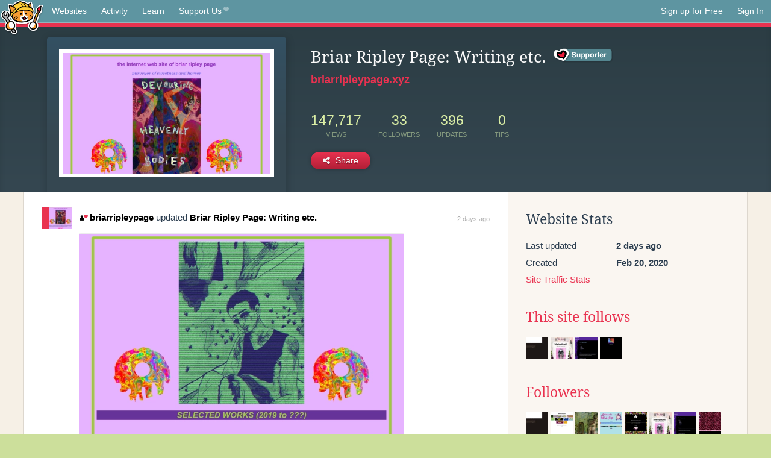

--- FILE ---
content_type: text/html;charset=utf-8
request_url: https://neocities.org/site/briarripleypage
body_size: 4900
content:
<!doctype html>
<html lang="en">
  <head>
    <title>Neocities - Briar Ripley Page: Writing etc. </title>

    <meta http-equiv="Content-Type" content="text/html; charset=UTF-8">
<meta name="description"        content="Create and surf awesome websites for free.">

<link rel="canonical" href="https://neocities.org/site/briarripleypage">

<meta property="og:title"       content="Neocities">
<meta property="og:type"        content="website">
<meta property="og:image"       content="https://neocities.org/img/neocities-front-screenshot.jpg">
<meta property="og:description" content="Create and surf awesome websites for free.">

<link rel="icon" type="image/x-icon" href="/img/favicon.png">

<meta name="viewport" content="width=device-width, minimum-scale=1, initial-scale=1">

      <meta name="robots" content="noindex, follow">

    <link href="/css/neo.css" rel="stylesheet" type="text/css" media="all">


    <script src="/js/jquery-1.11.0.min.js"></script>

    <script src="/js/highlight/highlight.min.js"></script>
    <link rel="stylesheet" href="/css/highlight/styles/tomorrow-night.css">
    <script>
      hljs.highlightAll()

      document.addEventListener('DOMContentLoaded', function() {
        var eventDateElements = document.querySelectorAll('.local-date-title');
        eventDateElements.forEach(function(element) {
          var timestamp = element.getAttribute('data-timestamp');
          var date = dayjs.unix(timestamp);
          var formattedDate = date.format('MMMM D, YYYY [at] h:mm A');
          element.title = formattedDate;
        });
      });
    </script>
  </head>

  <body class="interior">
    <div class="page">
      <header class="header-Base">

  <nav class="header-Nav clearfix" role="navigation">

    <a href="#!" title="show small screen nav" class="small-Nav">
      <img src="/img/nav-Icon.png" alt="navigation icon" />
    </a>

    <ul class="h-Nav constant-Nav">
        <li>
    <a href="/browse" id="browse-link">Websites</a>
    <script>
      document.addEventListener('DOMContentLoaded', () => {
        const browseLink = document.getElementById('browse-link');

        if (window.location.pathname === '/browse') {
          const params = new URLSearchParams(window.location.search);
          const persistParams = new URLSearchParams();
          const validPattern = /^[a-zA-Z0-9 ]+$/;

          ['sort_by', 'tag'].forEach(key => {
            if (params.has(key)) {
              const value = params.get(key);
              if (value.length <= 25 && validPattern.test(value)) {
                persistParams.set(key, value);
              }
            }
          });

          localStorage.setItem('browseQuery', persistParams.toString());
        }

        const savedQuery = localStorage.getItem('browseQuery');

        if (savedQuery) {
          browseLink.href = `/browse?${savedQuery}`;
        }
      });
    </script>
  </li>
  <li>
    <a href="/activity">Activity</a>
  </li>
  <li>
    <a href="/tutorials">Learn</a>
  </li>

    <li>
      <a href="/supporter">Support Us<i class="fa fa-heart"></i></i></a>
    </li>

    </ul>

    <ul class="status-Nav">
        <li>
          <a href="/#new" class="create-New">Sign up for Free</a>
        </li>
        <li>
          <a href="/signin" class="sign-In">Sign In</a>
        </li>
      </ul>
  </nav>

  <div class="logo int-Logo">
    <a href="/" title="back to home">
      <span class="hidden">Neocities.org</span>
      <img src="/img/cat.png" alt="Neocities.org" />
    </a>
  </div>
</header>

      <div class="header-Outro with-site-image">
  <div class="row content site-info-row">
    <div class="col col-50 signup-Area site-display-preview-wrapper large">
      <div class="signup-Form site-display-preview">
  	  <fieldset class="content">
        <a href="https://briarripleypage.xyz" class="screenshot" style="background-image:url(/site_screenshots/35/10/briarripleypage/index.html.540x405.webp);"></a>
	    </fieldset>
      </div>
    </div>
    <div class="col col-50 profile-info">
      <h2 class="eps title-with-badge"><span>Briar Ripley Page: Writing etc. </span> <a href="/supporter" class="supporter-badge" title="Neocities Supporter"></a> </h2>
      <p class="site-url"><a href="https://briarripleypage.xyz">briarripleypage.xyz</a></p>
      <div class="stats">
        <div class="stat"><strong>147,717</strong> <span>views</span></div>
        <div class="stat"><strong>33</strong> <span>followers</span></div>
        <div class="stat"><strong>396</strong> <span>updates</span></div>
        <div class="stat tips"><strong>0</strong> <span>tips</span></div>
      </div>
      <div class="actions">


        <a href="#" id="shareButton" class="btn-Action" data-container="body" data-toggle="popover" data-placement="bottom" data-content='<a href="/site/briarripleypage.rss" target="_blank"><span>RSS Feed</span></a>
<br>
<a href="https://facebook.com/sharer.php?u=https%3A%2F%2Fbriarripleypage.xyz" target="_blank">Facebook</a>
<br>
<a href="https://bsky.app/intent/compose?text=Briar+Ripley+Page%3A+Writing+etc.+%3A+https%3A%2F%2Fbriarripleypage.xyz" target="_blank">Bluesky</a>
<br>
<a href="https://twitter.com/intent/tweet?text=Briar+Ripley+Page%3A+Writing+etc.+%3A+https%3A%2F%2Fbriarripleypage.xyz" target="_blank">Twitter</a>
<br>
<a href="https://www.reddit.com/submit?title=Briar+Ripley+Page%3A+Writing+etc.+&amp;url=https%3A%2F%2Fbriarripleypage.xyz" target="_blank">Reddit</a>
<br>
<a href="https://www.tumblr.com/share?v=3&amp;u=https%3A%2F%2Fbriarripleypage.xyz&amp;t=Briar+Ripley+Page%3A+Writing+etc.+" target="_blank">Tumblr</a>
<br>
<a href="https://toot.kytta.dev/?text=Briar+Ripley+Page%3A+Writing+etc.+%3A+https%3A%2F%2Fbriarripleypage.xyz" target="_blank">Mastodon</a>
'><i class="fa fa-share-alt"></i> <span>Share</span></a>

      </div>
    </div>
  </div>
</div>

<div class="container site-profile">
<div class="content misc-page columns right-col"><div class="col-left">
  <div class="col col-66">
    
    <div class="site-profile-padding"><script src="/js/news/template.js"></script>
<script src="/js/news/like.js"></script>
<script src="/js/news/comment.js"></script>
<script src="/js/news/profile_comment.js"></script>
<script src="/js/news/event.js"></script>
<script src="/js/news/site.js"></script>



    <div class="news-item update">
      <div class="title">
        <div class="icon"><a href="/site/briarripleypage" title="briarripleypage" class="avatar" style="background-image: url(/site_screenshots/35/10/briarripleypage/index.html.50x50.webp);"></a></div>
        <div class="text">
            <a href="/site/briarripleypage" class="user" title="Briar Ripley Page: Writing etc. "><i class="fa fa-user"><i class="fa fa-heart"></i></i>briarripleypage</a> updated <a href="https://briarripleypage.xyz" class="user" title="Briar Ripley Page: Writing etc. ">Briar Ripley Page: Writing etc. </a>
        </div>
        <span class="date">
            <a href="/site/briarripleypage?event_id=5968350" class="local-date-title" data-timestamp="1763819305">2 days ago</a>
        </span>
      </div>

        <div class="content">
          <div class="files">
              <div class="file">
                <div class="html-thumbnail html">
                  <a href="https://briarripleypage.xyz/writing.html">
                      <img src="/site_screenshots/35/10/briarripleypage/writing.html.540x405.webp" alt="Website screenshot">
                      <span class="title" title="writing.html">
                          writing.html
                      </span>
                  </a>
                </div>
              </div>
          </div>
        </div>

    <div id="event_5968350_actions" class="actions">
      1&nbsp;like
</div>




  </div>

    <div class="news-item update">
      <div class="title">
        <div class="icon"><a href="/site/briarripleypage" title="briarripleypage" class="avatar" style="background-image: url(/site_screenshots/35/10/briarripleypage/index.html.50x50.webp);"></a></div>
        <div class="text">
            <a href="/site/briarripleypage" class="user" title="Briar Ripley Page: Writing etc. "><i class="fa fa-user"><i class="fa fa-heart"></i></i>briarripleypage</a> updated <a href="https://briarripleypage.xyz" class="user" title="Briar Ripley Page: Writing etc. ">Briar Ripley Page: Writing etc. </a>
        </div>
        <span class="date">
            <a href="/site/briarripleypage?event_id=5395469" class="local-date-title" data-timestamp="1753541447">4 months ago</a>
        </span>
      </div>

        <div class="content">
          <div class="files">
              <div class="file">
                <div class="html-thumbnail html">
                  <a href="https://briarripleypage.xyz/writing.html">
                      <img src="/site_screenshots/35/10/briarripleypage/writing.html.540x405.webp" alt="Website screenshot">
                      <span class="title" title="writing.html">
                          writing.html
                      </span>
                  </a>
                </div>
              </div>
          </div>
        </div>

    <div id="event_5395469_actions" class="actions">
</div>




  </div>

    <div class="news-item update">
      <div class="title">
        <div class="icon"><a href="/site/briarripleypage" title="briarripleypage" class="avatar" style="background-image: url(/site_screenshots/35/10/briarripleypage/index.html.50x50.webp);"></a></div>
        <div class="text">
            <a href="/site/briarripleypage" class="user" title="Briar Ripley Page: Writing etc. "><i class="fa fa-user"><i class="fa fa-heart"></i></i>briarripleypage</a> updated <a href="https://briarripleypage.xyz" class="user" title="Briar Ripley Page: Writing etc. ">Briar Ripley Page: Writing etc. </a>
        </div>
        <span class="date">
            <a href="/site/briarripleypage?event_id=5234105" class="local-date-title" data-timestamp="1750360825">5 months ago</a>
        </span>
      </div>

        <div class="content">
          <div class="files">
              <div class="file">
                <div class="html-thumbnail html">
                  <a href="https://briarripleypage.xyz/writing.html">
                      <img src="/site_screenshots/35/10/briarripleypage/writing.html.540x405.webp" alt="Website screenshot">
                      <span class="title" title="writing.html">
                          writing.html
                      </span>
                  </a>
                </div>
              </div>
          </div>
        </div>

    <div id="event_5234105_actions" class="actions">
</div>




  </div>

    <div class="news-item update">
      <div class="title">
        <div class="icon"><a href="/site/briarripleypage" title="briarripleypage" class="avatar" style="background-image: url(/site_screenshots/35/10/briarripleypage/index.html.50x50.webp);"></a></div>
        <div class="text">
            <a href="/site/briarripleypage" class="user" title="Briar Ripley Page: Writing etc. "><i class="fa fa-user"><i class="fa fa-heart"></i></i>briarripleypage</a> updated <a href="https://briarripleypage.xyz" class="user" title="Briar Ripley Page: Writing etc. ">Briar Ripley Page: Writing etc. </a>
        </div>
        <span class="date">
            <a href="/site/briarripleypage?event_id=4815006" class="local-date-title" data-timestamp="1741974201">8 months ago</a>
        </span>
      </div>

        <div class="content">
          <div class="files">
              <div class="file">
                <div class="html-thumbnail html">
                  <a href="https://briarripleypage.xyz/writing.html">
                      <img src="/site_screenshots/35/10/briarripleypage/writing.html.540x405.webp" alt="Website screenshot">
                      <span class="title" title="writing.html">
                          writing.html
                      </span>
                  </a>
                </div>
              </div>
          </div>
        </div>

    <div id="event_4815006_actions" class="actions">
</div>




  </div>

    <div class="news-item update">
      <div class="title">
        <div class="icon"><a href="/site/briarripleypage" title="briarripleypage" class="avatar" style="background-image: url(/site_screenshots/35/10/briarripleypage/index.html.50x50.webp);"></a></div>
        <div class="text">
            <a href="/site/briarripleypage" class="user" title="Briar Ripley Page: Writing etc. "><i class="fa fa-user"><i class="fa fa-heart"></i></i>briarripleypage</a> updated <a href="https://briarripleypage.xyz" class="user" title="Briar Ripley Page: Writing etc. ">Briar Ripley Page: Writing etc. </a>
        </div>
        <span class="date">
            <a href="/site/briarripleypage?event_id=4809925" class="local-date-title" data-timestamp="1741873258">8 months ago</a>
        </span>
      </div>

        <div class="content">
          <div class="files">
              <div class="file">
                <div class="html-thumbnail html">
                  <a href="https://briarripleypage.xyz/writing.html">
                      <img src="/site_screenshots/35/10/briarripleypage/writing.html.540x405.webp" alt="Website screenshot">
                      <span class="title" title="writing.html">
                          writing.html
                      </span>
                  </a>
                </div>
              </div>
              <div class="file">
                <div class="html-thumbnail html">
                  <a href="https://briarripleypage.xyz">
                      <img src="/site_screenshots/35/10/briarripleypage/index.html.540x405.webp" alt="Website screenshot">
                      <span class="title" title="index.html">
                          Briar Ripley Page: Writing etc. 
                      </span>
                  </a>
                </div>
              </div>
          </div>
        </div>

    <div id="event_4809925_actions" class="actions">
</div>




  </div>

    <div class="news-item update">
      <div class="title">
        <div class="icon"><a href="/site/briarripleypage" title="briarripleypage" class="avatar" style="background-image: url(/site_screenshots/35/10/briarripleypage/index.html.50x50.webp);"></a></div>
        <div class="text">
            <a href="/site/briarripleypage" class="user" title="Briar Ripley Page: Writing etc. "><i class="fa fa-user"><i class="fa fa-heart"></i></i>briarripleypage</a> updated <a href="https://briarripleypage.xyz" class="user" title="Briar Ripley Page: Writing etc. ">Briar Ripley Page: Writing etc. </a>
        </div>
        <span class="date">
            <a href="/site/briarripleypage?event_id=4772230" class="local-date-title" data-timestamp="1741098124">8 months ago</a>
        </span>
      </div>

        <div class="content">
          <div class="files">
              <div class="file">
                <div class="html-thumbnail html">
                  <a href="https://briarripleypage.xyz/links.html">
                      <img src="/site_screenshots/35/10/briarripleypage/links.html.540x405.webp" alt="Website screenshot">
                      <span class="title" title="links.html">
                          links.html
                      </span>
                  </a>
                </div>
              </div>
          </div>
        </div>

    <div id="event_4772230_actions" class="actions">
</div>




  </div>

    <div class="news-item update">
      <div class="title">
        <div class="icon"><a href="/site/briarripleypage" title="briarripleypage" class="avatar" style="background-image: url(/site_screenshots/35/10/briarripleypage/index.html.50x50.webp);"></a></div>
        <div class="text">
            <a href="/site/briarripleypage" class="user" title="Briar Ripley Page: Writing etc. "><i class="fa fa-user"><i class="fa fa-heart"></i></i>briarripleypage</a> updated <a href="https://briarripleypage.xyz" class="user" title="Briar Ripley Page: Writing etc. ">Briar Ripley Page: Writing etc. </a>
        </div>
        <span class="date">
            <a href="/site/briarripleypage?event_id=4743442" class="local-date-title" data-timestamp="1740511756">9 months ago</a>
        </span>
      </div>

        <div class="content">
          <div class="files">
              <div class="file">
                <div class="html-thumbnail html">
                  <a href="https://briarripleypage.xyz">
                      <img src="/site_screenshots/35/10/briarripleypage/index.html.540x405.webp" alt="Website screenshot">
                      <span class="title" title="index.html">
                          Briar Ripley Page: Writing etc. 
                      </span>
                  </a>
                </div>
              </div>
              <div class="file">
                <div class="html-thumbnail html">
                  <a href="https://briarripleypage.xyz/writing.html">
                      <img src="/site_screenshots/35/10/briarripleypage/writing.html.540x405.webp" alt="Website screenshot">
                      <span class="title" title="writing.html">
                          writing.html
                      </span>
                  </a>
                </div>
              </div>
          </div>
        </div>

    <div id="event_4743442_actions" class="actions">
</div>




  </div>

    <div class="news-item update">
      <div class="title">
        <div class="icon"><a href="/site/briarripleypage" title="briarripleypage" class="avatar" style="background-image: url(/site_screenshots/35/10/briarripleypage/index.html.50x50.webp);"></a></div>
        <div class="text">
            <a href="/site/briarripleypage" class="user" title="Briar Ripley Page: Writing etc. "><i class="fa fa-user"><i class="fa fa-heart"></i></i>briarripleypage</a> updated <a href="https://briarripleypage.xyz" class="user" title="Briar Ripley Page: Writing etc. ">Briar Ripley Page: Writing etc. </a>
        </div>
        <span class="date">
            <a href="/site/briarripleypage?event_id=4623052" class="local-date-title" data-timestamp="1738251068">9 months ago</a>
        </span>
      </div>

        <div class="content">
          <div class="files">
              <div class="file">
                <div class="html-thumbnail html">
                  <a href="https://briarripleypage.xyz/links.html">
                      <img src="/site_screenshots/35/10/briarripleypage/links.html.540x405.webp" alt="Website screenshot">
                      <span class="title" title="links.html">
                          links.html
                      </span>
                  </a>
                </div>
              </div>
              <div class="file">
                <div class="html-thumbnail html">
                  <a href="https://briarripleypage.xyz/contact.html">
                      <img src="/site_screenshots/35/10/briarripleypage/contact.html.540x405.webp" alt="Website screenshot">
                      <span class="title" title="contact.html">
                          contact.html
                      </span>
                  </a>
                </div>
              </div>
              <div class="file">
                <div class="html-thumbnail html">
                  <a href="https://briarripleypage.xyz/writing.html">
                      <img src="/site_screenshots/35/10/briarripleypage/writing.html.540x405.webp" alt="Website screenshot">
                      <span class="title" title="writing.html">
                          writing.html
                      </span>
                  </a>
                </div>
              </div>
          </div>
        </div>

    <div id="event_4623052_actions" class="actions">
</div>




  </div>

    <div class="news-item update">
      <div class="title">
        <div class="icon"><a href="/site/briarripleypage" title="briarripleypage" class="avatar" style="background-image: url(/site_screenshots/35/10/briarripleypage/index.html.50x50.webp);"></a></div>
        <div class="text">
            <a href="/site/briarripleypage" class="user" title="Briar Ripley Page: Writing etc. "><i class="fa fa-user"><i class="fa fa-heart"></i></i>briarripleypage</a> updated <a href="https://briarripleypage.xyz" class="user" title="Briar Ripley Page: Writing etc. ">Briar Ripley Page: Writing etc. </a>
        </div>
        <span class="date">
            <a href="/site/briarripleypage?event_id=4534462" class="local-date-title" data-timestamp="1736454079">10 months ago</a>
        </span>
      </div>

        <div class="content">
          <div class="files">
              <div class="file">
                <div class="html-thumbnail html">
                  <a href="https://briarripleypage.xyz">
                      <img src="/site_screenshots/35/10/briarripleypage/index.html.540x405.webp" alt="Website screenshot">
                      <span class="title" title="index.html">
                          Briar Ripley Page: Writing etc. 
                      </span>
                  </a>
                </div>
              </div>
              <div class="file">
                <div class="html-thumbnail html">
                  <a href="https://briarripleypage.xyz/writing.html">
                      <img src="/site_screenshots/35/10/briarripleypage/writing.html.540x405.webp" alt="Website screenshot">
                      <span class="title" title="writing.html">
                          writing.html
                      </span>
                  </a>
                </div>
              </div>
          </div>
        </div>

    <div id="event_4534462_actions" class="actions">
</div>




  </div>

    <div class="news-item update">
      <div class="title">
        <div class="icon"><a href="/site/briarripleypage" title="briarripleypage" class="avatar" style="background-image: url(/site_screenshots/35/10/briarripleypage/index.html.50x50.webp);"></a></div>
        <div class="text">
            <a href="/site/briarripleypage" class="user" title="Briar Ripley Page: Writing etc. "><i class="fa fa-user"><i class="fa fa-heart"></i></i>briarripleypage</a> updated <a href="https://briarripleypage.xyz" class="user" title="Briar Ripley Page: Writing etc. ">Briar Ripley Page: Writing etc. </a>
        </div>
        <span class="date">
            <a href="/site/briarripleypage?event_id=4066459" class="local-date-title" data-timestamp="1724688743">1 year ago</a>
        </span>
      </div>

        <div class="content">
          <div class="files">
              <div class="file">
                <div class="html-thumbnail html">
                  <a href="https://briarripleypage.xyz/writing.html">
                      <img src="/site_screenshots/35/10/briarripleypage/writing.html.540x405.webp" alt="Website screenshot">
                      <span class="title" title="writing.html">
                          writing.html
                      </span>
                  </a>
                </div>
              </div>
          </div>
        </div>

    <div id="event_4066459_actions" class="actions">
</div>




  </div>


<div class="content">
    <div class="txt-Center eps pagination">
    <div role="navigation" aria-label="Pagination" class="pagination"><span class="previous_page disabled" aria-label="Previous page"></span> <em class="current" aria-label="Page 1" aria-current="page">1</em> <a rel="next" aria-label="Page 2" href="/site/briarripleypage?page=2">2</a> <a aria-label="Page 3" href="/site/briarripleypage?page=3">3</a> <a aria-label="Page 4" href="/site/briarripleypage?page=4">4</a> <a aria-label="Page 5" href="/site/briarripleypage?page=5">5</a> <a aria-label="Page 6" href="/site/briarripleypage?page=6">6</a> <a aria-label="Page 7" href="/site/briarripleypage?page=7">7</a> <a aria-label="Page 8" href="/site/briarripleypage?page=8">8</a> <a aria-label="Page 9" href="/site/briarripleypage?page=9">9</a> <a aria-label="Page 10" href="/site/briarripleypage?page=10">10</a> <a aria-label="Page 11" href="/site/briarripleypage?page=11">11</a> <a aria-label="Page 12" href="/site/briarripleypage?page=12">12</a> <a class="next_page" aria-label="Next page" rel="next" href="/site/briarripleypage?page=2"><i class="fa fa-arrow-right arrow"></i></a></div>
  </div>

</div>

</div>
  </div>

  <div class="col col-33">
    <h3>Website Stats</h3>
    <div class="stats">
      <div class="stat">
          <span>Last updated</span>
          <strong class="local-date-title" data-timestamp="1763819305">2 days ago</strong>
      </div>
      <div class="stat"><span>Created</span><strong>Feb 20, 2020</strong></div>
      <a href="/site/briarripleypage/stats">Site Traffic Stats</a>
    </div>

      <div class="following-list">
    <h3><a href="/site/briarripleypage/follows">This site follows</a></h3>
        <a href="/site/shadesofred" title="Some Flowers Never Bloom . _____________________"><img src="/site_screenshots/22/47/shadesofred/index.html.50x50.webp" alt="Some Flowers Never Bloom . _____________________ avatar" class="avatar"></a>
        <a href="/site/myshittyworld" title="ZOLA GORGON&#39;S WEBSITE"><img src="/site_screenshots/12/45/myshittyworld/index.html.50x50.webp" alt="ZOLA GORGON&#39;S WEBSITE avatar" class="avatar"></a>
        <a href="/site/yesterweb" title="The Yesterweb - Reclaiming the Internet"><img src="/site_screenshots/35/84/yesterweb/index.html.50x50.webp" alt="The Yesterweb - Reclaiming the Internet avatar" class="avatar"></a>
        <a href="/site/hagfag" title="ENTER"><img src="/site_screenshots/30/31/hagfag/index.html.50x50.webp" alt="ENTER avatar" class="avatar"></a>

  </div>

  <div class="follower-list">
    <h3><a href="/site/briarripleypage/followers">Followers</a></h3>
        <a href="/site/shadesofred" title="shadesofred.neocities.org"><img src="/site_screenshots/22/47/shadesofred/index.html.50x50.webp" alt="shadesofred.neocities.org avatar" class="avatar" onerror="this.src='/img/50x50.png'"></a>
        <a href="/site/neonaut" title="neonaut.neocities.org"><img src="/site_screenshots/24/56/neonaut/index.html.50x50.webp" alt="neonaut.neocities.org avatar" class="avatar" onerror="this.src='/img/50x50.png'"></a>
        <a href="/site/honeycitron" title="honeycitron.neocities.org"><img src="/site_screenshots/89/14/honeycitron/index.html.50x50.webp" alt="honeycitron.neocities.org avatar" class="avatar" onerror="this.src='/img/50x50.png'"></a>
        <a href="/site/edmundtheborb" title="edmundtheborb.neocities.org"><img src="/site_screenshots/31/81/edmundtheborb/index.html.50x50.webp" alt="edmundtheborb.neocities.org avatar" class="avatar" onerror="this.src='/img/50x50.png'"></a>
        <a href="/site/zpires" title="zpires.neocities.org"><img src="/site_screenshots/57/80/zpires/index.html.50x50.webp" alt="zpires.neocities.org avatar" class="avatar" onerror="this.src='/img/50x50.png'"></a>
        <a href="/site/myshittyworld" title="myshittyworld.neocities.org"><img src="/site_screenshots/12/45/myshittyworld/index.html.50x50.webp" alt="myshittyworld.neocities.org avatar" class="avatar" onerror="this.src='/img/50x50.png'"></a>
        <a href="/site/yesterweb" title="yesterweb.neocities.org"><img src="/site_screenshots/35/84/yesterweb/index.html.50x50.webp" alt="yesterweb.neocities.org avatar" class="avatar" onerror="this.src='/img/50x50.png'"></a>
        <a href="/site/bigbrat" title="bigbrat.neocities.org"><img src="/site_screenshots/17/52/bigbrat/index.html.50x50.webp" alt="bigbrat.neocities.org avatar" class="avatar" onerror="this.src='/img/50x50.png'"></a>
        <a href="/site/metaparadox" title="metaparadox.neocities.org"><img src="/site_screenshots/28/54/metaparadox/index.html.50x50.webp" alt="metaparadox.neocities.org avatar" class="avatar" onerror="this.src='/img/50x50.png'"></a>
        <a href="/site/kph" title="kph.neocities.org"><img src="/site_screenshots/36/16/kph/index.html.50x50.webp" alt="kph.neocities.org avatar" class="avatar" onerror="this.src='/img/50x50.png'"></a>
        <a href="/site/bodypoetic" title="bodypoetic.neocities.org"><img src="/site_screenshots/30/84/bodypoetic/index.html.50x50.webp" alt="bodypoetic.neocities.org avatar" class="avatar" onerror="this.src='/img/50x50.png'"></a>
        <a href="/site/robertfitzroy" title="robertfitzroy.neocities.org"><img src="/site_screenshots/36/33/robertfitzroy/index.html.50x50.webp" alt="robertfitzroy.neocities.org avatar" class="avatar" onerror="this.src='/img/50x50.png'"></a>
        <a href="/site/dazzlingdollies" title="dazzlingdollies.neocities.org"><img src="/site_screenshots/11/54/dazzlingdollies/index.html.50x50.webp" alt="dazzlingdollies.neocities.org avatar" class="avatar" onerror="this.src='/img/50x50.png'"></a>
        <a href="/site/hastiesthandiwork" title="hastiesthandiwork.neocities.org"><img src="/site_screenshots/36/75/hastiesthandiwork/index.html.50x50.webp" alt="hastiesthandiwork.neocities.org avatar" class="avatar" onerror="this.src='/img/50x50.png'"></a>
        <a href="/site/desdeunsotano" title="desdeunsotano.neocities.org"><img src="/site_screenshots/41/96/desdeunsotano/index.html.50x50.webp" alt="desdeunsotano.neocities.org avatar" class="avatar" onerror="this.src='/img/50x50.png'"></a>
        <a href="/site/ackasi" title="ackasi.neocities.org"><img src="/site_screenshots/96/82/ackasi/index.html.50x50.webp" alt="ackasi.neocities.org avatar" class="avatar" onerror="this.src='/img/50x50.png'"></a>
        <a href="/site/myblankslate" title="myblankslate.neocities.org"><img src="/site_screenshots/19/27/myblankslate/index.html.50x50.webp" alt="myblankslate.neocities.org avatar" class="avatar" onerror="this.src='/img/50x50.png'"></a>
        <a href="/site/qpschool" title="qpschool.neocities.org"><img src="/site_screenshots/27/16/qpschool/index.html.50x50.webp" alt="qpschool.neocities.org avatar" class="avatar" onerror="this.src='/img/50x50.png'"></a>
        <a href="/site/pathwbeast" title="pathwbeast.neocities.org"><img src="/site_screenshots/76/93/pathwbeast/index.html.50x50.webp" alt="pathwbeast.neocities.org avatar" class="avatar" onerror="this.src='/img/50x50.png'"></a>
        <a href="/site/thedetourroom" title="thedetourroom.neocities.org"><img src="/site_screenshots/17/92/thedetourroom/index.html.50x50.webp" alt="thedetourroom.neocities.org avatar" class="avatar" onerror="this.src='/img/50x50.png'"></a>
        <a href="/site/freefriendsforever" title="freefriendsforever.neocities.org"><img src="/site_screenshots/30/01/freefriendsforever/index.html.50x50.webp" alt="freefriendsforever.neocities.org avatar" class="avatar" onerror="this.src='/img/50x50.png'"></a>
        <a href="/site/chronicles" title="chronicles.neocities.org"><img src="/site_screenshots/29/93/chronicles/index.html.50x50.webp" alt="chronicles.neocities.org avatar" class="avatar" onerror="this.src='/img/50x50.png'"></a>
        <a href="/site/parasiteburrows" title="parasiteburrows.neocities.org"><img src="/site_screenshots/96/35/parasiteburrows/index.html.50x50.webp" alt="parasiteburrows.neocities.org avatar" class="avatar" onerror="this.src='/img/50x50.png'"></a>
        <a href="/site/angels-den" title="angels-den.neocities.org"><img src="/site_screenshots/61/94/angels-den/index.html.50x50.webp" alt="angels-den.neocities.org avatar" class="avatar" onerror="this.src='/img/50x50.png'"></a>
        <a href="/site/some-lunatics-space" title="some-lunatics-space.neocities.org"><img src="/site_screenshots/34/81/some-lunatics-space/index.html.50x50.webp" alt="some-lunatics-space.neocities.org avatar" class="avatar" onerror="this.src='/img/50x50.png'"></a>
        <a href="/site/yesu" title="yesu.neocities.org"><img src="/site_screenshots/15/61/yesu/index.html.50x50.webp" alt="yesu.neocities.org avatar" class="avatar" onerror="this.src='/img/50x50.png'"></a>
        <a href="/site/camfan" title="camfan.neocities.org"><img src="/site_screenshots/33/56/camfan/index.html.50x50.webp" alt="camfan.neocities.org avatar" class="avatar" onerror="this.src='/img/50x50.png'"></a>
        <a href="/site/hagfag" title="hagfag.neocities.org"><img src="/site_screenshots/30/31/hagfag/index.html.50x50.webp" alt="hagfag.neocities.org avatar" class="avatar" onerror="this.src='/img/50x50.png'"></a>
        <a href="/site/avvaiyar" title="avvaiyar.neocities.org"><img src="/site_screenshots/13/43/avvaiyar/index.html.50x50.webp" alt="avvaiyar.neocities.org avatar" class="avatar" onerror="this.src='/img/50x50.png'"></a>
        <a href="/site/arum" title="arum.neocities.org"><img src="/site_screenshots/24/97/arum/index.html.50x50.webp" alt="arum.neocities.org avatar" class="avatar" onerror="this.src='/img/50x50.png'"></a>
        <a href="/site/eerywax" title="eerywax.neocities.org"><img src="/site_screenshots/42/02/eerywax/index.html.50x50.webp" alt="eerywax.neocities.org avatar" class="avatar" onerror="this.src='/img/50x50.png'"></a>
        <a href="/site/trinitit3" title="trinitit3.neocities.org"><img src="/site_screenshots/12/43/trinitit3/index.html.50x50.webp" alt="trinitit3.neocities.org avatar" class="avatar" onerror="this.src='/img/50x50.png'"></a>

  </div>


    
  <h3>
    Tags
  </h3>

      <a class="tag" href="/browse?tag=writing">writing</a>
      <a class="tag" href="/browse?tag=art">art</a>
      <a class="tag" href="/browse?tag=monsters">monsters</a>
      <a class="tag" href="/browse?tag=fiction">fiction</a>
      <a class="tag" href="/browse?tag=poetry">poetry</a>


      <div class="report">
      </div>
  </div>
</div></div>
</div>


    </div>
    <footer class="footer-Base">
      <aside class="footer-Outro">
  <div class="footer-Content">
    <div class="row">
      <p class="tiny col credits">
        <a href="https://neocities.org" title="Neocities.org" style="text-decoration:none;">Neocities</a> is <a href="https://github.com/neocities" title="Neocities on GitHub">open source</a>. Follow us on <a href="https://bsky.app/profile/neocities.org">Bluesky</a>
      </p>
      <nav class="footer-Nav col">
        <ul class="tiny h-Nav">
          <li><a href="/about">About</a></li>
          <li><a href="/donate">Donate</a></li>
          <li><a href="/cli">CLI</a></li>
            <li><a href="//blog.neocities.org">Blog</a></li>
            <li><a href="/api">API</a></li>
            <li><a href="/press">Press</a></li>
          <li><a href="http://status.neocitiesops.net/">Status</a></li>
          <li><a href="/terms" rel="nofollow">Terms</a></li>
          <li><a href="/contact" rel="nofollow">Contact</a></li>
        </ul>
      </nav>
    </div>
  </div>
</aside>

    </footer>

    <script src="/js/underscore-min.js"></script>
    <script src="/js/nav.min.js"></script>
    <script src="/js/bootstrap.min.js"></script>
    <script src="/js/typeahead.bundle.js"></script>
    <script src="/js/dayjs.min.js"></script>
    
    <script>
      $("a#like").tooltip({html: true})
      $("a.comment_like").tooltip({html: true})
      $('#shareButton').popover({html: true})
      $('#tipButton').popover({html: true})

      $('.typeahead').typeahead({
        minLength: 2,
        highlight: true
      }, {
        name: 'tags',
        source: function(query, callback) {
          $.get('/tags/autocomplete/'+query+'.json', function(data) {
            var suggestions = JSON.parse(data)
            var suggestionObjects = []
            for(var i=0; i<suggestions.length; i++)
              suggestionObjects.push({value: suggestions[i]})

            callback(suggestionObjects)
          })
        }
      }).on('typeahead:selected', function(e) {
        e.target.form.submit()
      })
    </script>
  </body>
</html>


--- FILE ---
content_type: application/javascript; charset=utf-8
request_url: https://neocities.org/js/news/comment.js
body_size: 281
content:
var Comment = {
  create: function(eventId, csrfToken, form) {
    var form = $(form)
    var comment = form.find('[name="comment"]').val()
    form.remove()
    $.post('/event/'+eventId+'/comment', {csrf_token: csrfToken, message: comment}, function(res) {
      location.reload()
    })
  },

  delete: function(commentId, csrfToken) {
    $.post('/comment/'+commentId+'/delete', {csrf_token: csrfToken}, function(res) {
      location.reload()
    })
  },

  toggleLike: function(commentId, csrfToken) {
    var link = $('#comment_'+commentId+'_like')

    $.post('/comment/'+commentId+'/toggle_like', {csrf_token: csrfToken}, function(res) {
      if(res.result == 'liked')
        link.text('Unlike ('+res.comment_like_count+')')

      if(res.result == 'unliked') {
        var linkText = 'Like'

        if(res.comment_like_count > 0)
          linkText += ' ('+res.comment_like_count+')'

        link.text(linkText)
      }
      link.attr('data-original-title', res.liking_site_names.join('<br>'))
    })
  }
}
